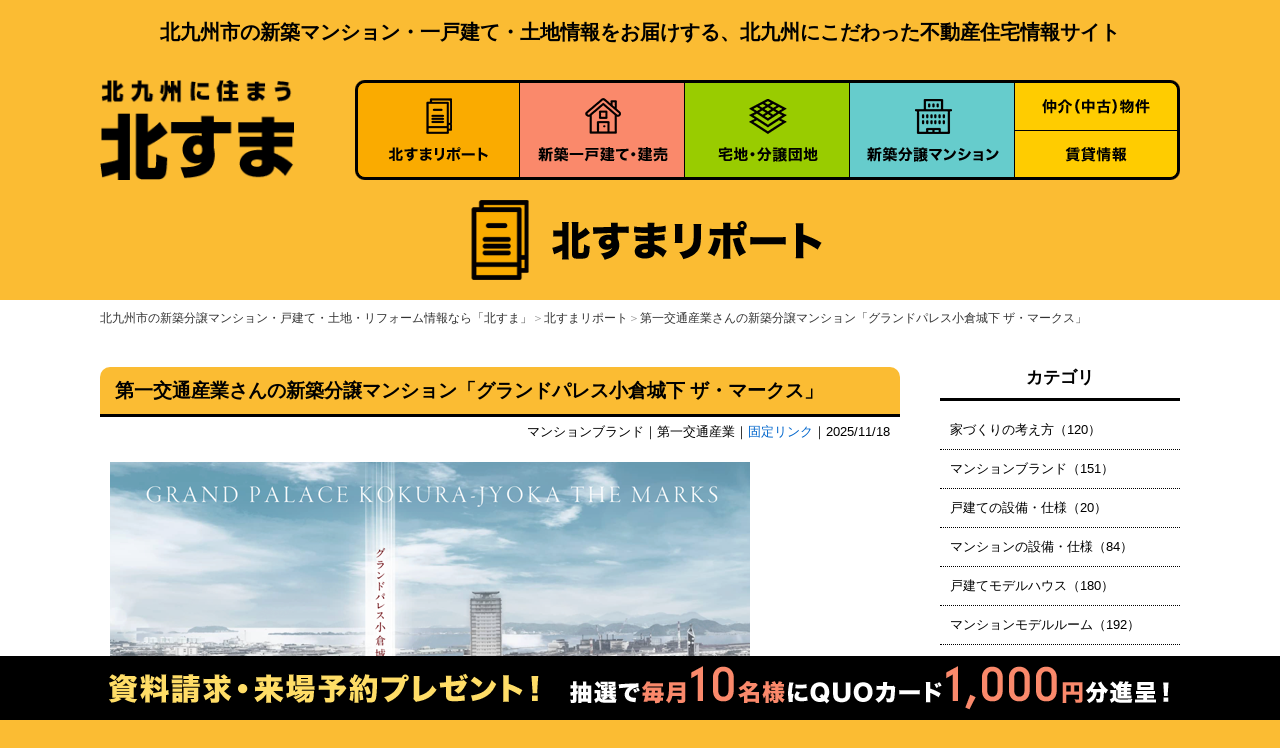

--- FILE ---
content_type: text/html
request_url: https://kita-suma.jp/report/?page=40&detail=on
body_size: 17328
content:
<!DOCTYPE html>
<html lang="ja">
<head>
<!-- Google Tag Manager -->
<script>(function(w,d,s,l,i){w[l]=w[l]||[];w[l].push({'gtm.start':
new Date().getTime(),event:'gtm.js'});var f=d.getElementsByTagName(s)[0],
j=d.createElement(s),dl=l!='dataLayer'?'&l='+l:'';j.async=true;j.src=
'https://www.googletagmanager.com/gtm.js?id='+i+dl;f.parentNode.insertBefore(j,f);
})(window,document,'script','dataLayer','GTM-MWSZCHG');</script>
<!-- End Google Tag Manager -->
<!-- Global site tag (gtag.js) - Google Ads: 719453397 -->
<script async src="https://www.googletagmanager.com/gtag/js?id=AW-719453397"></script>
<script>
  window.dataLayer = window.dataLayer || [];
  function gtag(){dataLayer.push(arguments);}
  gtag('js', new Date());

  gtag('config', 'AW-719453397');
</script>
<!-- Global site tag (gtag.js) - Google Ads: 1069970846 -->
<script async src="https://www.googletagmanager.com/gtag/js?id=AW-1069970846"></script>
<script>
  window.dataLayer = window.dataLayer || [];
  function gtag(){dataLayer.push(arguments);}
  gtag('js', new Date());
 
  gtag('config', 'AW-1069970846');
</script>
<!-- Global site tag (gtag.js) - Google Analytics -->
<script async src="https://www.googletagmanager.com/gtag/js?id=UA-3971494-1"></script>
<script>
  window.dataLayer = window.dataLayer || [];
  function gtag(){dataLayer.push(arguments);}
  gtag('js', new Date());

  gtag('config', 'UA-3971494-1');
</script>
<meta http-equiv="content-type" content="text/html; charset=utf-8" />
<meta http-equiv="content-script-type" content="text/javascript" />
<meta name="format-detection" content="telephone=no" />
<title>第一交通産業さんの新築分譲マンション「グランドパレス小倉城下 ザ・マークス」｜北すまリポート｜北九州市の新築分譲マンション・戸建て・土地・リフォーム情報なら「北すま」</title>
<meta name="description" content="北九州近郊　宅地・分譲団地の情報なら「北すま」へ！住宅メーカーより新築マンション、一戸建て、土地などの不動産物件の最新情報をご提供しています。リフォームや住宅購入に役立つ知識や関連情報が満載です。" />
<meta name="keywords" content="福岡県,北九州市,不動産,宅地,分譲,住宅,建築,土地,家,住宅ローン,見学会,建売,分譲マンション,モデルルーム,建売" />
<link rel="stylesheet" href="../css/init.css" type="text/css" />
<link rel="stylesheet" href="../css/base.css" type="text/css" />
<link rel="stylesheet" href="../css/imagelightbox.css" type="text/css" />
<link rel="stylesheet" href="css/page.css" type="text/css" />
<script type="text/javascript" src="../js/jquery.min.js"></script>
<script type="text/javascript" src="../js/jquery.fadethis.min.js"></script>
<!--[if lt IE 9]>
<script type="text/javascript" src="../js/html5shiv.min.js"></script>
<script type="text/javascript" src="../js/respond.min.js"></script>
<![endif]-->
<script type="text/javascript" src="../js/imagelightbox.min.js"></script>
<script type="text/javascript" src="../js/jquery.easing.js"></script>
<script type="text/javascript" src="../js/jquery.scrollTo.js"></script>
<script type="text/javascript" src="../js/heightLine.js"></script>
<script type="text/javascript" src="../js/common.js"></script>
<script type="text/javascript">
$(document).ready(function(){
	$.ajaxSetup({
		cache: false
	})
});
</script>
</head>
<body id="top" class="lbcol1">
<!-- Google Tag Manager (noscript) -->
<noscript><iframe src="https://www.googletagmanager.com/ns.html?id=GTM-MWSZCHG"
height="0" width="0" style="display:none;visibility:hidden"></iframe></noscript>
<!-- End Google Tag Manager (noscript) -->
<div id="loader" class="lbcol1"><img src="../img/loading.gif" width="64"></div>
<div id="header">
<h1>北九州市の新築マンション・一戸建て・土地情報をお届けする、北九州にこだわった不動産住宅情報サイト</h1>
<h2><a href="../"><img src="../img/hd_logo.png" alt="北九州に住まう「北すま」"></a></h2>
<div class="gw btn">
<ul>
<li><a href="../report/"><img src="../img/gw1.png" width="165" height="100" alt="北すまリポート"></a></li>
<li><a href="../house/"><img src="../img/gw2.png" width="165" height="100" alt="新築一戸建て・建売"></a></li>
<li><a href="../estate/"><img src="../img/gw3.png" width="165" height="100" alt="宅地・分譲団地"></a></li>
<li><a href="../mansion/"><img src="../img/gw4.png" width="165" height="100" alt="新築分譲マンション"></a></li>
<li><a href="../agent/"><img src="../img/gw5.png" width="165" height="51" alt="仲介（中古）物件"></a></li>
<li><a href="../rental/"><img src="../img/gw6.png" width="165" height="49" alt="賃貸情報"></a></li>
</ul>
</div>
<div id="toggle"></div>
<!-- #header --> 
</div>

<ul class="accordion clearfix">
<li class="bcol1"><a href="../report/"><img src="../img/ev_icon.png" alt="北すまリポート"><br><strong>北すまリポート</strong></a></li>
<li class="bcol2"><a href="../house/"><img src="../img/hs_icon.png" alt="新築一戸建て・建売"><br><strong>新築一戸建て・建売</strong></a></li>
<li class="bcol3"><a href="../estate/"><img src="../img/lt_icon.png" alt="宅地・分譲団地"><br><strong>宅地・分譲団地</strong></a></li>
<li class="bcol4"><a href="../mansion/"><img src="../img/ms_icon.png" alt="新築分譲マンション"><br><strong>新築分譲マンション</strong></a></li>
<li class="bcol5"><a href="../agent/"><img src="../img/ag_icon.png" alt="仲介（中古）物件"><br><strong>仲介（中古）物件</strong></a></li>
<li class="bcol5"><a href="../rental/"><img src="../img/rt_icon.png" alt="賃貸情報"><br><strong>賃貸情報</strong></a></li>
<li><a href="../maker/">ハウスメーカー一覧</a></li>
<li><a href="../aboutus/">運営者紹介</a></li>
<li><a href="../faq/">よくある質問Q&amp;A</a></li>
<li><a href="../link/">リンク用バナー</a></li>
<li><a href="../copyright/">著作・免責</a></li>
<li><a href="../privacy/">プライバシーポリシー</a></li>
<li><a href="../inquiry/">お問い合わせ</a></li>
<li><a href="../">トップページ</a></li>
</ul>

<h3 id="title"><img src="../img/ev_icon.png" height="80" class="ticon" alt="北すまリポート"><img src="img/title.png" height="80" class="ttitle pc" alt="北すまリポート"><span class="mb">北すまリポート</span></h3>

<div id="bread">
<p><a href="../">北九州市の新築分譲マンション・戸建て・土地・リフォーム情報なら「北すま」</a>＞<a href="./">北すまリポート</a>＞<a href="?dno=1582&amp;area=0&amp;detail=on">第一交通産業さんの新築分譲マンション「グランドパレス小倉城下 ザ・マークス」</a></p>
</div>

<div class="wrapper">
<div class="container">
<div id="doc">
<h4 class="sub lbcol1">第一交通産業さんの新築分譲マンション「グランドパレス小倉城下 ザ・マークス」</h4>
<div class="sdate">マンションブランド｜第一交通産業｜<a href="?dno=1582&amp;area=0&amp;detail=on">固定リンク</a>｜2025/11/18</div>
<div class="box1 mb80">


<div class="mb30"><img src="https://kita-suma.jp/report/index_img/1582-01.png" class="detailimg"></div>
<div class="mb30">第一交通産業さんの新築分譲マンション<br /><br />小倉城下、新たなレジデンスの誕生！<br /><br />歴史と文化の薫る街「小倉城下」に、新たな暮らしの舞台が誕生しました。<br /><br /><br />JR「西小倉」駅徒歩2分、リバーウォーク北九州徒歩4分、勝山公園徒歩7分。<br />日々の利便性と、豊かな自然・文化が調和した理想のロケーションです。<br /><br />街と響き合う上質な暮らし。<br /><br />ホテルライクな内廊下設計がもたらす静寂と安心感。<br />小倉の中心にありながら、上質なプライベート空間を実現します。<br /><br /></div>
<div class="mb30"><img src="https://kita-suma.jp/report/index_img/1582-02.png" class="detailimg"></div>
<div class="mb30">「アクセスの拠点として」<br /><br />新幹線・在来線・高速道路が交差する北九州の中心、小倉。<br />博多や東京、大阪へもスムーズにアクセス可能。<br />徒歩1分のバス停や車で2分のICなど、通勤・通学・お出かけにも快適な立地です。<br /><br />「周辺環境も魅力」<br /><br />リバーウォーク北九州や小倉城、勝山公園、北九州市立図書館など<br />徒歩圏内に文化・商業・自然が揃う贅沢なロケーション。<br />学校や病院、銀行も充実しており、安心して暮らせる環境です。<br /><br /></div>
<div class="mb30"><img src="https://kita-suma.jp/report/index_img/1582-03.png" class="detailimg"></div>

<div class="mb30"><img src="https://kita-suma.jp/report/index_img/1582-04.png" class="detailimg"></div>

<div class="mb30"><img src="https://kita-suma.jp/report/index_img/1582-05.png" class="detailimg"></div>
<div class="mb30">物件概要<br /><br />所在地：北九州市小倉北区室町2丁目121番1<br /><br />構造：鉄筋コンクリート造18階建<br /><br />総戸数：77戸<br /><br />駐車場・駐輪場・バイク置場完備<br /><br />どうぞお楽しみに！<br /><br /><br />★★★★★★★★★★★★★★★★★★★★★★★★<br />お問合せは第一交通産業（株）<br />0120-798-855 までどうぞ！<br />★★★★★★★★★★★★★★★★★★★★★★★★<br /><br /></div>










<div class="waku_cnt bdcol1 mb30 ">

<h5>電話番号<font class="pc">&emsp;</font><br class="mb"><span class="tel-link">0120-798-855</span></h5><p>お電話では、「北すまホームページを見て」と<br class="mb">お伝ください。</p>
</div>

<ul class="btn btbtn">


</ul>

</div>

<div class="mb40">
<table width="100%" border="0" cellspacing="0" cellpadding="0">
<tr>
<td><form action="index.cgi" method=get class="btn_back">
<input type=hidden name=page value="39" />
<input type=hidden name=detail value="on" />
<input type=submit value="前ページへ" class="submit" /></form>
</td>
<td align="center"><input type="button" value="その他の『北すまリポート』を読む" onClick="location.href='https://kita-suma.jp/report/'" class="pc"><input type="button" value="一覧へ" onClick="location.href='https://kita-suma.jp/report/'" class="mb"></td>
<td align="right"><form action="index.cgi" method=get class="btn_next">
<input type=hidden name=page value="41" />
<input type=hidden name=pageadj value="40" />
<input type=hidden name=detail value="on" />
<input type=submit value="次ページへ" class="submit" /></form>
</td>
</tr>
</table>
</div>

<!-- #doc --> 
</div>

<div id="navi">

<h4>カテゴリ</h4>
<ul>
<li><a href="?category=1">家づくりの考え方（120）</a></li>
<li><a href="?category=2">マンションブランド（151）</a></li>
<li><a href="?category=3">戸建ての設備・仕様（20）</a></li>
<li><a href="?category=4">マンションの設備・仕様（84）</a></li>
<li><a href="?category=5">戸建てモデルハウス（180）</a></li>
<li><a href="?category=6">マンションモデルルーム（192）</a></li>
<li><a href="?category=7">分譲中の宅地（26）</a></li>
<li><a href="?category=8">販売中の建売住宅（142）</a></li>
<li><a href="?category=9">注文住宅（318）</a></li>
<li><a href="?category=10">周辺環境（29）</a></li>
<li><a href="?category=11">暮しのお役立ち（194）</a></li>
<li><a href="?category=12">スタッフご挨拶（81）</a></li>
</ul>

<h4>参加メーカー</h4>
<ul>
<li><a href="?maker=1">アースティック（101）</a></li>
<li><a href="?maker=19">田舎暮し（94）</a></li>
<li><a href="?maker=2">岡部産業（0）</a></li>
<li><a href="?maker=3">九州三共（104）</a></li>
<li><a href="?maker=4">昭和住宅（113）</a></li>
<li><a href="?maker=5">新日本ホームズ（103）</a></li>
<li><a href="?maker=6">住まいる（91）</a></li>
<li><a href="?maker=7">第一交通産業（71）</a></li>
<li><a href="?maker=18">第一ホーム（1）</a></li>
<li><a href="?maker=22">大英産業（21）</a></li>
<li><a href="?maker=8">タイヘイ（100）</a></li>
<li><a href="?maker=9">辰巳開発（0）</a></li>
<li><a href="?maker=17">辰巳住宅（89）</a></li>
<li><a href="?maker=20">辰巳住研（0）</a></li>
<li><a href="?maker=10&amp;maker2=21">東宝住宅（121）</a></li>
<li><a href="?maker=11">東宝ホーム（136）</a></li>
<li><a href="?maker=12&amp;maker2=21">なかやしき（64）</a></li>
<li><a href="?maker=21">東宝住宅・なかやしき（11）</a></li>
<li><a href="?maker=14">日鉄興和不動産（94）</a></li>
<li><a href="?maker=15">ブルースホーム小倉（116）</a></li>
<li><a href="?maker=16">ミクニ（92）</a></li>
</ul>

<!-- #navi --> 
</div>

<div class="clear"></div>
<!-- .container --> 
</div>
<!-- .wrapper --> 
</div>

<div class="pagetop btn"><a href="#top"><img src="../img/pagetop.png" align="ページ上部へ"></a></div>

<ul id="ftnavi" class="clearfix">
<li class="bcol1"><a href="../report/"><img src="../img/ev_icon.png" alt="北すまリポート"><br><strong>北すまリポート</strong></a></li>
<li class="bcol2"><a href="../house/"><img src="../img/hs_icon.png" alt="新築一戸建て・建売"><br><strong>新築一戸建て・建売</strong></a></li>
<li class="bcol3"><a href="../estate/"><img src="../img/lt_icon.png" alt="宅地・分譲団地"><br><strong>宅地・分譲団地</strong></a></li>
<li class="bcol4"><a href="../mansion/"><img src="../img/ms_icon.png" alt="新築分譲マンション"><br><strong>新築分譲マンション</strong></a></li>
<li class="bcol5"><a href="../agent/"><img src="../img/ag_icon.png" alt="仲介（中古）物件"><br><strong>仲介（中古）物件</strong></a></li>
<li class="bcol5"><a href="../rental/"><img src="../img/rt_icon.png" alt="賃貸情報"><br><strong>賃貸情報</strong></a></li>
<li><a href="../maker/">ハウスメーカー一覧</a></li>
<li><a href="../aboutus/">運営者紹介</a></li>
<li><a href="../faq/">よくある質問Q&amp;A</a></li>
<li><a href="../link/">リンク用バナー</a></li>
<li><a href="../copyright/">著作・免責</a></li>
<li><a href="../privacy/">プライバシーポリシー</a></li>
<li><a href="../inquiry/">お問い合わせ</a></li>
<li><a href="../">トップページ</a></li>
</ul>

<div class="gf btn">
<p><a href="../report/"><img src="../img/gf1.png" width="270" height="70" alt="北すまリポート"></a><a href="../house/"><img src="../img/gf2.png" width="270" height="70" alt="新築一戸建て・建売"></a><a href="../estate/"><img src="../img/gf3.png" width="270" height="70" alt="宅地・分譲団地"></a><a href="../mansion/"><img src="../img/gf4.png" width="270" height="70" alt="新築分譲マンション"></a></p>
</div>

<div class="mf btn">
<p><a href="../maker/"><img src="../img/mws1.png" width="270" height="60" alt="ハウスメーカー一覧"></a><a href="../aboutus/"><img src="../img/mws2.png" width="270" height="60" alt="運営者紹介"></a><a href="../faq/"><img src="../img/mws3.png" width="270" height="60" alt="よくある質問Q&amp;A"></a></p>
</div>

<div id="footer">
<div class="banner3 btn">
<ul>
<li><a href="https://ameblo.jp/kita-suma/" target="_blank" onclick="ga('send','event','banner','click','sns', 1);"><img src="../img/ameba.png" height="60" alt="Ameba"></a></li>
<li><a href="https://www.instagram.com/kitasuma/" target="_blank" onclick="ga('send','event','banner','click','sns', 1);"><img src="../img/insta.png" height="60" alt="Instagram"></a></li>
<li><a href="https://twitter.com/kitasuma0225" target="_blank" onclick="ga('send','event','banner','click','sns', 1);"><img src="../img/xtwitter.png" height="60" alt="X"></a></li>
</ul>
<div class="clear"></div>
</div>
<div class="fw"><a href="../">トップページ</a>｜<a href="../link/">リンク用バナー</a>｜<a href="../copyright/">著作・免責</a>｜<a href="../privacy/">プライバシーポリシー</a>｜<a href="../inquiry/">お問い合わせ</a></div>
<div class="copyright">
<script type="text/javascript" src="../js/copyright.js"></script>
</div>
<div class="banner2 btn">
<ul>
<li><a href="http://www.saibugas.co.jp/" target="_blank" onclick="ga('send','event','banner','click','footer_banner', 1);"><img src="../img/ban_saibu.png" width="170" alt="西部ガス"></a></li>
<li><a href="http://www.city.kitakyushu.lg.jp/" target="_blank" onclick="ga('send','event','banner','click','footer_banner', 1);"><img src="../img/ban_kitaq.png" width="170" alt="北九州市"></a></li>
<li><a href="https://kitakyushulife.jp/" target="_blank" onclick="ga('send','event','banner','click','footer_banner', 1);"><img src="../img/ban_life.png" width="170" alt="北九州ライフ"></a></li>
</ul>
<div class="clear"></div>
</div>
<!-- #footer --> 
</div>

<div id="ftfix">
<p><img src="../img/prerai.png" width="1063" height="44" class="pc"><img src="../img/prerai_sp.png" class="mb"></p>
</div>

<script type="text/javascript" src="../js/load_fade.js"></script>

</body>
</html>

--- FILE ---
content_type: text/css
request_url: https://kita-suma.jp/css/imagelightbox.css
body_size: 1048
content:
@charset "utf-8";
/*------------------------------------------------------------
	imagelightbox.min.js
------------------------------------------------------------*/
.lb {
	display:block;
}

#imagelightbox
{
	cursor: pointer;
	position: fixed;
	z-index: 9999;
	
	-ms-touch-action: none;
			touch-action: none;
			
	-webkit-box-shadow: 0 0 3.125em rgba( 0, 0, 0, .75 ); /* 50 */
	box-shadow: 0 0 3.125em rgba( 0, 0, 0, .75 ); /* 50 */
}
#imagelightbox-overlay
{
			background-color: #fff;
			background-color: rgba( 255, 255, 255, .9 );
			position: fixed;
			z-index: 9998;
			top: 0;
			right: 0;
			bottom: 0;
			left: 0;
}
#imagelightbox-overlay
{
			-webkit-animation: fade-in .25s linear;
			animation: fade-in .25s linear;
}
			@-webkit-keyframes fade-in
			{
				from	{ opacity: 0; }
				to		{ opacity: 1; }
			}
			@keyframes fade-in
			{
				from	{ opacity: 0; }
				to		{ opacity: 1; }
			}

/* CAPTION */

		#imagelightbox-caption
		{
			text-align: center;
			color: #333;
			background-color:#e0f2bc;
			position: fixed;
			z-index: 10001;
			left: 0;
			right: 0;
			bottom: 0;
			padding: 0.625em; /* 10 */
		}
		

--- FILE ---
content_type: text/css
request_url: https://kita-suma.jp/report/css/page.css
body_size: 1965
content:
@charset "utf-8";

.vlbcol1 {
	background-color:#fff !important;
}
.rpw li {
	position:relative;
	width:100%;
	display:table;
	margin-bottom:30px;
	border-bottom:1px dotted #999;
	padding-bottom:30px;
	line-height:1.6;
}
.rpimg {
	display:table-cell;
	width:210px;
	height:210px;
	text-align:center;
	vertical-align:middle;
}
.rptx {
	display:table-cell;
	vertical-align:middle;
	padding-left:20px;
}
.rptx strong {
	font-size:1.16em;
}
.rpimg img {
	max-width:210px;
	max-height:210px;
	width: expression(this.width >= this.height ? "210px" : "auto");
	height: expression(this.width <= this.height ? "210px" : "auto");
}
.rpw li a {
	position:absolute;
	top:0;
	left:0;
	width:100%;
	height:100%;
}
.rpw li a:hover {
	background-color:#fff;
	opacity:0.3;
}
.ytmvlist {
	width:210px;
	height:118px;
}
.date {
	font-size:0.84em;
	color:#666;
}
.cat {
	font-size:0.84em;
	display:inline-block;
	border-radius: 10px;
	-webkit-border-radius: 10px;
	-moz-border-radius: 10px;
	margin-bottom:10px;
}
.btbtn {
	text-align:center;
}
.btbtn li {
	display:inline-block;
}
.btbtn li:nth-child(even){
	margin-left:10px;
}
.detailimg {
	max-width:780px;
	max-height:780px;
	width: expression(this.width >= this.height ? "780px" : "auto");
	height: expression(this.width <= this.height ? "780px" : "auto");
}
.ytmv {
	width:780px;
	height:439px;
	margin:0 auto 40px;
}

@media screen and (max-width: 499px) {
.rpimg {
	width:120px;
	height:120px;
}
.rpimg img {
	max-width:120px;
	max-height:120px;
	width: expression(this.width >= this.height ? "120px" : "auto");
	height: expression(this.width <= this.height ? "120px" : "auto");
}
.ytmvlist {
	width:120px;
	height:68px;
}
.rptx strong {
	font-size:1em;
}
.btbtn li:nth-child(even){
	margin-left:0;
	margin-top:20px;
}
.detailimg {
	max-width:100%;
	max-height:280px;
	width: expression(this.width >= this.height ? "100%" : "auto");
	height: expression(this.width <= this.height ? "280px" : "auto");
}
.ytmv {
	width:320px;
	height:180px;
	margin:0 auto 40px;
}
}

@media screen and (min-width: 500px) {

}

--- FILE ---
content_type: application/javascript
request_url: https://kita-suma.jp/js/copyright.js
body_size: 125
content:
year = new Date().getYear();
if (year < 2000) year += 1900;
document.write("Copyright&copy; " + year + " 北九州住宅産業協議会.<span class=mb><br></span><span class=pc> </span>All rights reserved.");

--- FILE ---
content_type: application/javascript
request_url: https://kita-suma.jp/js/common.js
body_size: 2829
content:
if (navigator.userAgent.indexOf('iPhone') > 0 || navigator.userAgent.indexOf('Android') > 0 || navigator.userAgent.indexOf('Windows Phone') > 0 || navigator.userAgent.indexOf('BlackBerry') > 0) {
	document.write("<meta name='viewport' content='target-densitydpi=device-dpi, width=380' />");
} else if (navigator.userAgent.indexOf('iPad') > 0) {
	document.write("<meta name='viewport' content='width=1200' />");
} else {
	document.write("<meta name='viewport' content='width=device-width' />");
}
	
/* mobmenu */

$(function(){
    $("#toggle").on("click", function() {
        $(".accordion").slideToggle();
				$(this).toggleClass("close");
    });
});
/*$(function(){
    $("#menu a").on("click", function() {
        $("#menu").css({'display': 'none'});
				$("#toggle").toggleClass("close");
    });
});

$(function(){    
	$(".accordion p").click(function(){
    $(this).next("ul").slideToggle();
    $(this).children("span").toggleClass("open");
	}); 
});*/

/* tellink-rollover */

if (navigator.userAgent.indexOf('iPhone') > 0 || navigator.userAgent.indexOf('Android') > 0 || navigator.userAgent.indexOf('BlackBerry') > 0 || navigator.userAgent.indexOf('Windows Phone') > 0 || navigator.userAgent.indexOf('iPad') > 0) {
	
	$(function(){
		$('.tel-link').each(function(){
			var str = $(this).text();
			var str_link = $(this).text();
			str_link = str_link.replace(/-/g, '');
			str_link = str_link.replace(/（/g, '');
			str_link = str_link.replace(/）/g, '');
			str_link = str_link.replace(/\(/g, '');
			str_link = str_link.replace(/\)/g, '');
			$(this).html($('<a>').attr('href', 'tel:' + str_link).append(str + '</a>'));
		});
	});
	
} else {
		
	$(function(){
  
		$(".btn a img,.mw a").hover(
			function() {
				$(this).fadeTo(200,0.5);
			},
			function() {
			$(this).fadeTo(200,1);
			}
		);
  
	});
	
	//サイド資料請求

$(function() {
    var showFlag = false;
    var topBtn = $('.pagetop');    
    topBtn.css('right', '-90px');
    var showFlag = false;
    $(window).scroll(function () {
        if ($(this).scrollTop() > 50) {
            if (showFlag == false) {
                showFlag = true; 
                topBtn.stop().animate({'right' : '30px'}, 300); 
            }
        } else {
            if (showFlag) {
                showFlag = false;
                topBtn.stop().animate({'right' : '-90px'}, 300); 
            }
        }
    });
});
	
}

/* jquery.scrollTo.js */

$(function(){
	var anchw = 0;
	if (navigator.userAgent.indexOf('iPhone') > 0 || navigator.userAgent.indexOf('Android') > 0 || navigator.userAgent.indexOf('BlackBerry') > 0 || navigator.userAgent.indexOf('Windows Phone') > 0 || navigator.userAgent.indexOf('iPad') > 0) {
		anchw = 60;
	} else {
		anchw = 60;
	}
		
	$("a[href *='#']").click(function(){
     $('html,body').animate({ scrollTop: $($(this).attr("href")).offset().top-anchw }, 'normal','swing');
     return false;
	})
});



